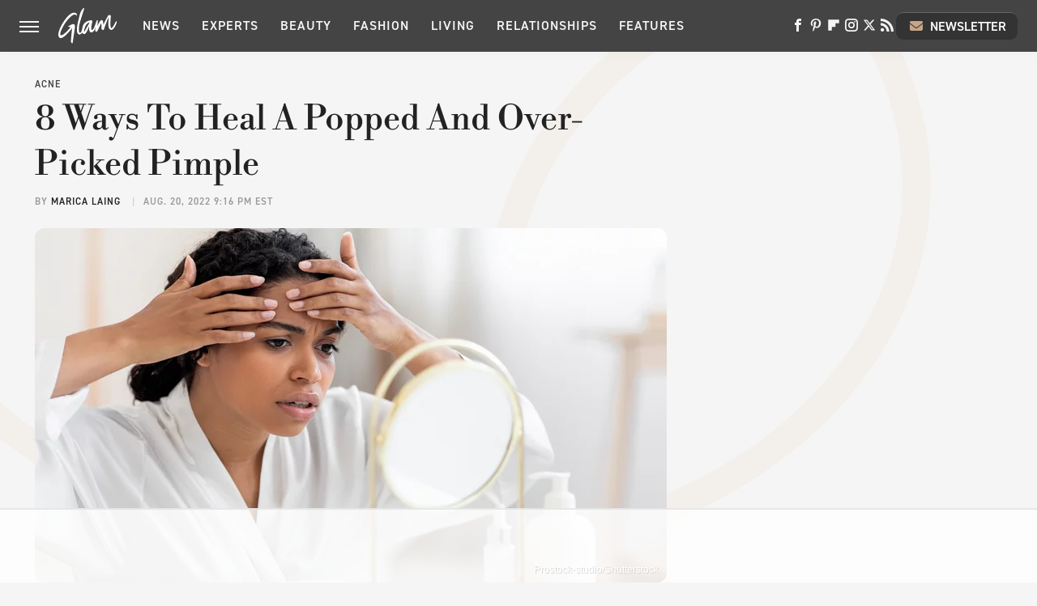

--- FILE ---
content_type: text/html; charset=UTF-8
request_url: https://www.glam.com/973728/ways-heal-over-picked-pimple/
body_size: 20975
content:
<!DOCTYPE html>
<html xmlns="http://www.w3.org/1999/xhtml" lang="en-US">
<head>
            
        <!-- START email detection/removal script -->
        <script>
            !function(){"use strict";function e(e){const t=e.match(/((?=([a-z0-9._!#$%+^&*()[\]<>-]+))@[a-z0-9._-]+\.[a-z0-9._-]+)/gi);return t?t[0]:""}function t(t){return e(a(t.toLowerCase()))}function a(e){return e.replace(/\s/g,"")}async function n(e){const t={sha256Hash:"",sha1Hash:""};if(!("msCrypto"in window)&&"https:"===location.protocol&&"crypto"in window&&"TextEncoder"in window){const a=(new TextEncoder).encode(e),[n,c]=await Promise.all([s("SHA-256",a),s("SHA-1",a)]);t.sha256Hash=n,t.sha1Hash=c}return t}async function s(e,t){const a=await crypto.subtle.digest(e,t);return Array.from(new Uint8Array(a)).map(e=>("00"+e.toString(16)).slice(-2)).join("")}function c(e){let t=!0;return Object.keys(e).forEach(a=>{0===e[a].length&&(t=!1)}),t}function i(e,t,a){e.splice(t,1);const n="?"+e.join("&")+a.hash;history.replaceState(null,"",n)}var o={checkEmail:e,validateEmail:t,trimInput:a,hashEmail:n,hasHashes:c,removeEmailAndReplaceHistory:i,detectEmails:async function(){const e=new URL(window.location.href),a=Array.from(e.searchParams.entries()).map(e=>`=`);let s,o;const r=["adt_eih","sh_kit"];if(a.forEach((e,t)=>{const a=decodeURIComponent(e),[n,c]=a.split("=");if("adt_ei"===n&&(s={value:c,index:t,emsrc:"url"}),r.includes(n)){o={value:c,index:t,emsrc:"sh_kit"===n?"urlhck":"urlh"}}}),s)t(s.value)&&n(s.value).then(e=>{if(c(e)){const t={value:e,created:Date.now()};localStorage.setItem("adt_ei",JSON.stringify(t)),localStorage.setItem("adt_emsrc",s.emsrc)}});else if(o){const e={value:{sha256Hash:o.value,sha1Hash:""},created:Date.now()};localStorage.setItem("adt_ei",JSON.stringify(e)),localStorage.setItem("adt_emsrc",o.emsrc)}s&&i(a,s.index,e),o&&i(a,o.index,e)},cb:"adthrive"};const{detectEmails:r,cb:l}=o;r()}();
        </script>
        <!-- END email detection/removal script -->
        <!-- AdThrive Head Tag Manual -->
        <script data-no-optimize="1" data-cfasync="false">
            (function(w, d) {
                w.adthrive = w.adthrive || {};
                w.adthrive.cmd = w.
                    adthrive.cmd || [];
                w.adthrive.plugin = 'adthrive-ads-manual';
                w.adthrive.host = 'ads.adthrive.com';var s = d.createElement('script');
                s.async = true;
                s.referrerpolicy='no-referrer-when-downgrade';
                s.src = 'https://' + w.adthrive.host + '/sites/685c38c7e882c802d5f7ae50/ads.min.js?referrer=' + w.encodeURIComponent(w.location.href) + '&cb=' + (Math.floor(Math.random() * 100) + 1);
                var n = d.getElementsByTagName('script')[0];
                n.parentNode.insertBefore(s, n);
            })(window, document);
        </script>
        <!-- End of AdThrive Head Tag -->            <link rel="preload" href="/wp-content/themes/unified/css/article.glam.min.css?design=3&v=1761058487" as="style"><link rel="preload" href="https://www.glam.com/img/gallery/8-ways-to-heal-an-over-picked-pimple/intro-1661043460.sm.webp" as="image">
<link class="preloadFont" rel="preload" href="https://www.glam.com/font/libre-bodoni-semibold.woff2" as="font" crossorigin>
<link class="preloadFont" rel="preload" href="https://www.glam.com/font/din-2014-demibold.woff2" as="font" crossorigin>
<link class="preloadFont" rel="preload" href="https://www.glam.com/font/din-2014-regular.woff2" as="font" crossorigin>

        <link rel="stylesheet" type="text/css" href="/wp-content/themes/unified/css/article.glam.min.css?design=3&v=1761058487" />
        <meta http-equiv="Content-Type" content="text/html; charset=utf8" />
        <meta name="viewport" content="width=device-width, initial-scale=1.0">
        <meta http-equiv="Content-Security-Policy" content="block-all-mixed-content" />
        <meta http-equiv="X-UA-Compatible" content="IE=10" />
        
        
                <meta name="robots" content="max-image-preview:large">
        <meta name="thumbnail" content="https://www.glam.com/img/gallery/8-ways-to-heal-an-over-picked-pimple/l-intro-1661043460.jpg">
        <title>8 Ways To Heal A Popped And Over-Picked Pimple</title>
        <meta name='description' content="We all instinctively want to pop pimples when they form, and we also know that doing so is bad. However, if you do, know that you can heal them." />
        <meta property="mrf:tags" content="Content Type:;Primary Category:Acne;Category:Acne;Headline Approver:Unknown;Trello Board:;Important Topic:False" />
        
                <meta property="og:site_name" content="Glam" />
        <meta property="og:title" content="8 Ways To Heal A Popped And Over-Picked Pimple - Glam">
        <meta property="og:image" content="https://www.glam.com/img/gallery/8-ways-to-heal-an-over-picked-pimple/l-intro-1661043460.jpg" />
        <meta property="og:description" content="We all instinctively want to pop pimples when they form, and we also know that doing so is bad. However, if you do, know that you can heal them.">
        <meta property="og:type" content="article">
        <meta property="og:url" content="https://www.glam.com/973728/ways-heal-over-picked-pimple/">
                <meta name="twitter:title" content="8 Ways To Heal A Popped And Over-Picked Pimple - Glam">
        <meta name="twitter:description" content="We all instinctively want to pop pimples when they form, and we also know that doing so is bad. However, if you do, know that you can heal them.">
        <meta name="twitter:site" content="@glam">
        <meta name="twitter:card" content="summary_large_image">
        <meta name="twitter:image" content="https://www.glam.com/img/gallery/8-ways-to-heal-an-over-picked-pimple/l-intro-1661043460.jpg">
            <meta property="article:published_time" content="2022-08-21T01:16:56+00:00" />
    <meta property="article:modified_time" content="2022-08-21T01:16:56+00:00" />
    <meta property="article:author" content="Marica Laing" />
        
        <link rel="shortcut icon" href="https://www.glam.com/img/glam-favicon-448x448.png">
        <link rel="icon" href="https://www.glam.com/img/glam-favicon-448x448.png">
        <link rel="canonical" href="https://www.glam.com/973728/ways-heal-over-picked-pimple/"/>
        <link rel="alternate" type="application/rss+xml" title="Acne - Glam" href="https://www.glam.com/category/acne-skin-beauty/feed/" />

        
        <script type="application/ld+json">{"@context":"http:\/\/schema.org","@type":"Article","mainEntityOfPage":{"@type":"WebPage","@id":"https:\/\/www.glam.com\/973728\/ways-heal-over-picked-pimple\/","url":"https:\/\/www.glam.com\/973728\/ways-heal-over-picked-pimple\/","breadcrumb":{"@type":"BreadcrumbList","itemListElement":[{"@type":"ListItem","position":1,"item":{"@id":"https:\/\/www.glam.com\/category\/acne-skin-beauty\/","name":"Acne"}}]}},"isAccessibleForFree":true,"headline":"8 Ways To Heal A Popped And Over-Picked Pimple","image":{"@type":"ImageObject","url":"https:\/\/www.glam.com\/img\/gallery\/8-ways-to-heal-an-over-picked-pimple\/l-intro-1661043460.jpg","height":898,"width":1600},"datePublished":"2022-08-21T01:16:56+00:00","dateModified":"2022-08-21T01:16:56+00:00","author":[{"@type":"Person","name":"Marica Laing","description":"Marica has been a freelance writer since 2018. She kicked off her career writing articles about the wizarding world for MuggleNet's news team.","url":"https:\/\/www.glam.com\/author\/maricalaing\/","knowsAbout":["The Royal Family","Health & Wellness","Beauty Trends"],"alumniOf":{"@type":"Organization","name":"University of the Free State"},"sameAs":["https:\/\/www.instagram.com\/maricalaing","https:\/\/www.twitter.com\/maricalaing","https:\/\/www.linkedin.com\/in\/marica-laing\/","https:\/\/www.muckrack.com\/marica-laing"]}],"publisher":{"@type":"Organization","address":{"@type":"PostalAddress","streetAddress":"11787 Lantern Road #201","addressLocality":"Fishers","addressRegion":"IN","postalCode":"46038","addressCountry":"US"},"contactPoint":{"@type":"ContactPoint","telephone":"(908) 514-8038","contactType":"customer support","email":"staff@glam.com"},"publishingPrinciples":"https:\/\/www.glam.com\/policies\/","@id":"https:\/\/www.glam.com\/","name":"Glam","url":"https:\/\/www.glam.com\/","logo":{"@type":"ImageObject","url":"https:\/\/www.glam.com\/img\/glam-share-image-1280x720.png","caption":"Glam Logo"},"description":"Covering the latest beauty and fashion trends, relationship advice, wellness tips and more - all from the Glam experts since 2003.","sameAs":["https:\/\/www.facebook.com\/byGlamInc","https:\/\/www.pinterest.com\/glampins","https:\/\/flipboard.com\/@glaminc","https:\/\/www.instagram.com\/you.are.glam","https:\/\/twitter.com\/glam","https:\/\/subscribe.glam.com\/newsletter"]},"description":"We all instinctively want to pop pimples when they form, and we also know that doing so is bad. However, if you do, know that you can heal them."}</script>
                </head>
<body>
<div id="wrapper">
    <div class="page-wrap">
        <header id="header" class="">
            <div class="nav-drop">
                <div class="jcf-scrollable">
                    <div class="aside-holder">
                                    <nav id="aside-nav">
                <div class="nav-top">
                    <div class="logo">
                        <a href="/" class="logo-holder">
                            <img src="https://www.glam.com/img/glam-logo-white.svg" alt="Glam" width="72" height="45">
                        </a>
                        <a href="#" class="nav-opener close"></a>
                    </div>
                </div>
                
                <ul class="main-nav"><li class="navlink navlink-news"><a href="/category/news/">News</a><input type="checkbox" id="subnav-button-news"><label for="subnav-button-news"></label><ul class="main-nav"><li class="subnavlink navlink-news-celebrities"><a href="/category/news-celebrities/">Celebrities</a></li><li class="subnavlink navlink-brand-news"><a href="/category/brand-news/">Brand News</a></li><li class="subnavlink navlink-trends"><a href="/category/trends/">Trends</a></li><li class="subnavlink navlink-news-culture"><a href="/category/news-culture/">Culture</a></li></ul></li><li class="navlink navlink-experts"><a href="/category/experts/">Experts</a></li><li class="navlink navlink-beauty"><a href="/category/beauty/">Beauty</a><input type="checkbox" id="subnav-button-beauty"><label for="subnav-button-beauty"></label><ul class="main-nav"><li class="subnavlink navlink-skin-beauty"><a href="/category/skin-beauty/">Skin</a></li><li class="subnavlink navlink-hair"><a href="/category/hair/">Hair</a></li><li class="subnavlink navlink-makeup"><a href="/category/makeup/">Makeup</a></li><li class="subnavlink navlink-nails"><a href="/category/nails/">Nails</a></li><li class="subnavlink navlink-celebrity-beauty"><a href="/category/celebrity-beauty/">Celebrity Beauty</a></li></ul></li><li class="navlink navlink-fashion"><a href="/category/fashion/">Fashion</a><input type="checkbox" id="subnav-button-fashion"><label for="subnav-button-fashion"></label><ul class="main-nav"><li class="subnavlink navlink-fashion-trends"><a href="/category/fashion-trends/">Fashion Trends</a></li><li class="subnavlink navlink-celebrity-fashion"><a href="/category/celebrity-fashion/">Celebrity Fashion</a></li></ul></li><li class="navlink navlink-living"><a href="/category/living/">Living</a><input type="checkbox" id="subnav-button-living"><label for="subnav-button-living"></label><ul class="main-nav"><li class="subnavlink navlink-books"><a href="/category/books/">Books</a></li></ul></li><li class="navlink navlink-relationships"><a href="/category/relationships/">Relationships</a><input type="checkbox" id="subnav-button-relationships"><label for="subnav-button-relationships"></label><ul class="main-nav"><li class="subnavlink navlink-dating"><a href="/category/dating/">Dating</a></li><li class="subnavlink navlink-marriage"><a href="/category/marriage/">Marriage</a></li></ul></li><li class="navlink navlink-features"><a href="/category/features/">Features</a></li></ul>        <ul class="social-buttons">
            <li><a href="http://www.facebook.com/byGlamInc" target="_blank" title="Facebook" aria-label="Facebook"><svg class="icon"><use xlink:href="#facebook"></use></svg></a></li><li><a href="https://www.pinterest.com/glampins" target="_blank" title="Pinterest" aria-label="Pinterest"><svg class="icon"><use xlink:href="#pinterest"></use></svg></a></li><li><a href="https://flipboard.com/@glaminc" target="_blank" title="Flipboard" aria-label="Flipboard"><svg class="icon"><use xlink:href="#flipboard"></use></svg></a></li><li><a href="https://www.instagram.com/you.are.glam" target="_blank" title="Instagram" aria-label="Instagram"><svg class="icon"><use xlink:href="#instagram"></use></svg></a></li><li><a href="https://twitter.com/glam" target="_blank" title="Twitter" aria-label="Twitter"><svg class="icon"><use xlink:href="#twitter"></use></svg></a></li><li><a href="/feed/" target="_blank" title="RSS" aria-label="RSS"><svg class="icon"><use xlink:href="#rss"></use></svg></a></li>
            
            <li class="menu-btn newsletter-btn"><a href="https://subscribe.glam.com/newsletter?utm_source=glam&utm_medium=side-nav" target="_blank" title="Newsletter" aria-label="Newsletter"><svg class="icon"><use xlink:href="#revue"></use></svg>Newsletter</a></li>
        </ul>            <ul class="info-links">
                <li class="info-link first-info-link"><a href="/about/">About</a></li>
                <li class="info-link"><a href="/policies/">Editorial Policies</a></li>
                <li class="info-link"><a href="/reviews-policy-guidelines/">Reviews Policy</a></li>
                <li class="info-link"><a href="/our-experts/">Our Experts</a></li>
                <li class="info-link"><a href="https://www.static.com/glam-privacy-policy" target="_blank">Privacy Policy</a></a>
                <li class="info-link"><a href="https://www.static.com/terms" target="_blank">Terms of Use</a></li>
            </ul>
            </nav>                        <div class="nav-bottom">
                            <span class="copyright-info">&copy; 2026                                <a href="https://www.static.com/" target="_blank">Static Media</a>. All Rights Reserved
                            </span>
                        </div>
                    </div>
                </div>
            </div>
            <div id="bg"></div>
         
            <div id="header-container">
                <div id="hamburger-holder">
                    <div class="hamburger nav-opener"></div>
                </div>

                    <div id="logo" class="top-nav-standard">
        <a href="/"><img src="https://www.glam.com/img/glam-logo-white.svg" alt="Glam" width="72" height="45"></a>
    </div>
                <div id="logo-icon" class="top-nav-scrolled">
                    <a href="/" >
                        <img src="https://www.glam.com/img/glam-icon-white.svg" alt="Glam" width="22" height="36">                    </a>
                </div>

                <div id="top-nav-title" class="top-nav-scrolled">8 Ways To Heal A Popped And Over-Picked Pimple</div>

                            <div id="top-nav" class="top-nav-standard">
                <nav id="top-nav-holder">
                    
                    <a href="/category/news/" class="navlink-news">News</a>
<a href="/category/experts/" class="navlink-experts">Experts</a>
<a href="/category/beauty/" class="navlink-beauty">Beauty</a>
<a href="/category/fashion/" class="navlink-fashion">Fashion</a>
<a href="/category/living/" class="navlink-living">Living</a>
<a href="/category/relationships/" class="navlink-relationships">Relationships</a>
<a href="/category/features/" class="navlink-features">Features</a>

                </nav>
            </div>                <svg width="0" height="0" class="hidden">
            <symbol version="1.1" xmlns="http://www.w3.org/2000/svg" viewBox="0 0 16 16" id="rss">
    <path d="M2.13 11.733c-1.175 0-2.13 0.958-2.13 2.126 0 1.174 0.955 2.122 2.13 2.122 1.179 0 2.133-0.948 2.133-2.122-0-1.168-0.954-2.126-2.133-2.126zM0.002 5.436v3.067c1.997 0 3.874 0.781 5.288 2.196 1.412 1.411 2.192 3.297 2.192 5.302h3.080c-0-5.825-4.739-10.564-10.56-10.564zM0.006 0v3.068c7.122 0 12.918 5.802 12.918 12.932h3.076c0-8.82-7.176-16-15.994-16z"></path>
</symbol>
        <symbol xmlns="http://www.w3.org/2000/svg" viewBox="0 0 512 512" id="twitter">
    <path d="M389.2 48h70.6L305.6 224.2 487 464H345L233.7 318.6 106.5 464H35.8L200.7 275.5 26.8 48H172.4L272.9 180.9 389.2 48zM364.4 421.8h39.1L151.1 88h-42L364.4 421.8z"></path>
</symbol>
        <symbol xmlns="http://www.w3.org/2000/svg" viewBox="0 0 32 32" id="facebook">
    <path d="M19 6h5V0h-5c-3.86 0-7 3.14-7 7v3H8v6h4v16h6V16h5l1-6h-6V7c0-.542.458-1 1-1z"></path>
</symbol>
        <symbol xmlns="http://www.w3.org/2000/svg" viewBox="0 0 14 14" id="flipboard">
    <path d="m 6.9999999,0.99982 5.9993001,0 0,1.99835 0,1.99357 -1.993367,0 -1.9980673,0 -0.014998,1.99357 -0.01,1.99835 -1.9980669,0.01 -1.9933674,0.0146 -0.014998,1.99835 -0.01,1.99357 -1.9834686,0 -1.9836686,0 0,-6.00006 0,-5.99994 5.9992001,0 z"></path>
</symbol>
        <symbol viewBox="0 0 24 24" xmlns="http://www.w3.org/2000/svg" id="instagram">
    <path d="M17.3183118,0.0772036939 C18.5358869,0.132773211 19.3775594,0.311686093 20.156489,0.614412318 C20.9357539,0.917263935 21.5259307,1.30117806 22.1124276,1.88767349 C22.6988355,2.47414659 23.0827129,3.06422396 23.3856819,3.84361655 C23.688357,4.62263666 23.8672302,5.46418415 23.9227984,6.68172489 C23.9916356,8.19170553 24,8.72394829 24,11.9999742 C24,15.2760524 23.9916355,15.808302 23.9227954,17.3182896 C23.8672306,18.5358038 23.6883589,19.3773584 23.3855877,20.1566258 C23.0826716,20.9358162 22.6987642,21.5259396 22.1124276,22.1122749 C21.5259871,22.6987804 20.9357958,23.0827198 20.1563742,23.3856323 C19.3772192,23.6883583 18.5357324,23.8672318 17.3183209,23.9227442 C15.8086874,23.9916325 15.2765626,24 12,24 C8.72343739,24 8.19131258,23.9916325 6.68172382,23.9227463 C5.46426077,23.8672314 4.62270711,23.6883498 3.84342369,23.3855738 C3.0641689,23.0827004 2.47399369,22.6987612 1.88762592,22.1123283 C1.30117312,21.525877 0.91721975,20.9357071 0.614318116,20.1563835 C0.311643016,19.3773633 0.132769821,18.5358159 0.0772038909,17.3183251 C0.0083529426,15.8092887 0,15.2774634 0,11.9999742 C0,8.7225328 0.00835296697,8.19071076 0.0772047368,6.68165632 C0.132769821,5.46418415 0.311643016,4.62263666 0.614362729,3.84350174 C0.91719061,3.06430165 1.30113536,2.4741608 1.88757245,1.88772514 C2.47399369,1.30123879 3.0641689,0.917299613 3.84345255,0.614414972 C4.62236201,0.311696581 5.46409415,0.132773979 6.68163888,0.0772035898 C8.19074867,0.00835221992 8.72252573,0 12,0 C15.2774788,0 15.8092594,0.00835235053 17.3183118,0.0772036939 Z M12,2.66666667 C8.75959504,2.66666667 8.26400713,2.67445049 6.80319929,2.74109814 C5.87614637,2.78341009 5.31952221,2.90172878 4.80947575,3.09995521 C4.37397765,3.26922052 4.09725505,3.44924273 3.77324172,3.77329203 C3.44916209,4.09737087 3.26913181,4.37408574 3.09996253,4.80937168 C2.90169965,5.31965737 2.78340891,5.87618164 2.74109927,6.80321713 C2.67445122,8.26397158 2.66666667,8.75960374 2.66666667,11.9999742 C2.66666667,15.2403924 2.67445121,15.7360281 2.74109842,17.1967643 C2.78340891,18.1238184 2.90169965,18.6803426 3.09990404,19.1904778 C3.26914133,19.6259017 3.44919889,19.9026659 3.77329519,20.2267614 C4.09725505,20.5507573 4.37397765,20.7307795 4.80932525,20.8999863 C5.31971515,21.0982887 5.87621193,21.2165784 6.80323907,21.2588497 C8.26460439,21.3255353 8.76051223,21.3333333 12,21.3333333 C15.2394878,21.3333333 15.7353956,21.3255353 17.1968056,21.2588476 C18.123775,21.216579 18.6802056,21.0982995 19.1905083,20.9000309 C19.6260288,20.7307713 19.9027426,20.5507596 20.2267583,20.226708 C20.5507492,19.9027179 20.7308046,19.6259456 20.9000375,19.1906283 C21.0983009,18.6803412 21.2165908,18.1238118 21.2588986,17.196779 C21.3255376,15.7350718 21.3333333,15.2390126 21.3333333,11.9999742 C21.3333333,8.76098665 21.3255376,8.26493375 21.2589016,6.80323567 C21.2165911,5.87618164 21.0983004,5.31965737 20.9001178,4.80957831 C20.7308131,4.37403932 20.550774,4.09729207 20.2267583,3.77324038 C19.9027658,3.44924868 19.6260264,3.26922777 19.1905015,3.09996643 C18.6803988,2.90171817 18.1238378,2.78341062 17.1967608,2.74109868 C15.7359966,2.67445057 15.2404012,2.66666667 12,2.66666667 Z M12,18.2222222 C8.56356156,18.2222222 5.77777778,15.4364384 5.77777778,12 C5.77777778,8.56356156 8.56356156,5.77777778 12,5.77777778 C15.4364384,5.77777778 18.2222222,8.56356156 18.2222222,12 C18.2222222,15.4364384 15.4364384,18.2222222 12,18.2222222 Z M12,15.5555556 C13.9636791,15.5555556 15.5555556,13.9636791 15.5555556,12 C15.5555556,10.0363209 13.9636791,8.44444444 12,8.44444444 C10.0363209,8.44444444 8.44444444,10.0363209 8.44444444,12 C8.44444444,13.9636791 10.0363209,15.5555556 12,15.5555556 Z M18.2222222,7.11111111 C17.4858426,7.11111111 16.8888889,6.51415744 16.8888889,5.77777778 C16.8888889,5.04139811 17.4858426,4.44444444 18.2222222,4.44444444 C18.9586019,4.44444444 19.5555556,5.04139811 19.5555556,5.77777778 C19.5555556,6.51415744 18.9586019,7.11111111 18.2222222,7.11111111 Z"/>
</symbol>
         <symbol xmlns="http://www.w3.org/2000/svg" viewBox="0 0 448 512" id="linkedin">
    <path d="M100.3 448H7.4V148.9h92.9zM53.8 108.1C24.1 108.1 0 83.5 0 53.8a53.8 53.8 0 0 1 107.6 0c0 29.7-24.1 54.3-53.8 54.3zM447.9 448h-92.7V302.4c0-34.7-.7-79.2-48.3-79.2-48.3 0-55.7 37.7-55.7 76.7V448h-92.8V148.9h89.1v40.8h1.3c12.4-23.5 42.7-48.3 87.9-48.3 94 0 111.3 61.9 111.3 142.3V448z"/>
</symbol>
        <symbol xmlns="http://www.w3.org/2000/svg" viewBox="0 0 240.1 113.49" id="muckrack">
    <path class="b" d="M223.2,73.59c11.2-7.6,16.8-20.3,16.9-33.3C240.1,20.39,226.8.09,199.4.09c-8.35-.1-18.27-.1-28.14-.07-9.86.02-19.66.07-27.76.07v113.4h29.6v-35h17l17.1,35h30.6l.8-5-18.7-33.4c2.5-.8,3.3-1.5,3.3-1.5ZM199,54.29h-25.8v-29.7h25.8c8.4,0,12.3,7.4,12.3,14.6s-4.1,15.1-12.3,15.1Z"/><polygon class="b" points="0 .14 10.9 .14 64.5 49.24 117.9 .14 129.3 .14 129.3 113.34 99.7 113.34 99.7 54.24 66.1 83.74 62.7 83.74 29.6 54.24 29.6 113.34 0 113.34 0 .14"/>
</symbol>
        <symbol xmlns="http://www.w3.org/2000/svg" viewBox="7 2 2 12" id="youtube">
    <path d="M15.841 4.8c0 0-0.156-1.103-0.637-1.587-0.609-0.637-1.291-0.641-1.603-0.678-2.237-0.163-5.597-0.163-5.597-0.163h-0.006c0 0-3.359 0-5.597 0.163-0.313 0.038-0.994 0.041-1.603 0.678-0.481 0.484-0.634 1.587-0.634 1.587s-0.159 1.294-0.159 2.591v1.213c0 1.294 0.159 2.591 0.159 2.591s0.156 1.103 0.634 1.588c0.609 0.637 1.409 0.616 1.766 0.684 1.281 0.122 5.441 0.159 5.441 0.159s3.363-0.006 5.6-0.166c0.313-0.037 0.994-0.041 1.603-0.678 0.481-0.484 0.637-1.588 0.637-1.588s0.159-1.294 0.159-2.591v-1.213c-0.003-1.294-0.162-2.591-0.162-2.591zM6.347 10.075v-4.497l4.322 2.256-4.322 2.241z"></path>
</symbol>
        <symbol xmlns="http://www.w3.org/2000/svg" viewBox="0 0 512 512" id="pinterest">
    <g>
    <path d="M220.646,338.475C207.223,408.825,190.842,476.269,142.3,511.5
            c-14.996-106.33,21.994-186.188,39.173-270.971c-29.293-49.292,3.518-148.498,65.285-124.059
            c76.001,30.066-65.809,183.279,29.38,202.417c99.405,19.974,139.989-172.476,78.359-235.054
            C265.434-6.539,95.253,81.775,116.175,211.161c5.09,31.626,37.765,41.22,13.062,84.884c-57.001-12.65-74.005-57.6-71.822-117.533
            c3.53-98.108,88.141-166.787,173.024-176.293c107.34-12.014,208.081,39.398,221.991,140.376
            c15.67,113.978-48.442,237.412-163.23,228.529C258.085,368.704,245.023,353.283,220.646,338.475z">
    </path>
    </g>
</symbol>
        <symbol xmlns="http://www.w3.org/2000/svg" viewBox="0 0 32 32" id="tiktok">
    <path d="M 22.472559,-3.8146973e-6 C 23.000559,4.5408962 25.535059,7.2481962 29.941559,7.5361962 v 5.1073998 c -2.5536,0.2496 -4.7905,-0.5856 -7.3922,-2.1601 v 9.5523 c 0,12.1348 -13.2292004,15.927 -18.5478004,7.2291 -3.4177,-5.597 -1.3248,-15.4181 9.6387004,-15.8117 v 5.3857 c -0.8352,0.1344 -1.728,0.3456 -2.5441,0.6241 -2.4384004,0.8256 -3.8209004,2.3712 -3.4369004,5.0977 0.7392,5.2226 10.3204004,6.7682 9.5235004,-3.4369 V 0.00959619 h 5.2898 z" />
</symbol>
        <symbol xmlns="http://www.w3.org/2000/svg" viewBox="0 0 32 32" id="twitch">
    <path d="M3 0l-3 5v23h8v4h4l4-4h5l9-9v-19h-27zM26 17l-5 5h-5l-4 4v-4h-6v-18h20v13z"></path><path d="M19 8h3v8h-3v-8z"></path><path d="M13 8h3v8h-3v-8z"></path>
</symbol>
        <symbol xmlns="http://www.w3.org/2000/svg" viewBox="0 0 512.016 512.016" id="snapchat" >
    <g>
        <g>
            <path d="M500.459,375.368c-64.521-10.633-93.918-75.887-97.058-83.294c-0.06-0.145-0.307-0.666-0.375-0.819
                c-3.234-6.571-4.036-11.904-2.347-15.838c3.388-8.013,17.741-12.553,26.931-15.462c2.586-0.836,5.009-1.604,6.938-2.372
                c18.586-7.339,27.913-16.717,27.716-27.895c-0.179-8.866-7.134-17.007-17.434-20.651c-3.55-1.485-7.774-2.295-11.887-2.295
                c-2.842,0-7.066,0.401-11.102,2.287c-7.868,3.678-14.865,5.658-20.156,5.888c-2.355-0.094-4.139-0.486-5.427-0.922
                c0.162-2.79,0.35-5.658,0.529-8.585l0.094-1.493c2.193-34.807,4.915-78.123-6.673-104.081
                c-34.27-76.834-106.999-82.807-128.478-82.807l-10.018,0.094c-21.436,0-94.029,5.965-128.265,82.756
                c-11.614,26.018-8.866,69.316-6.664,104.115c0.213,3.422,0.427,6.758,0.614,10.01c-1.468,0.503-3.584,0.947-6.46,0.947
                c-6.161,0-13.542-1.997-21.931-5.922c-12.126-5.683-34.295,1.911-37.291,17.647c-1.63,8.516,1.801,20.796,27.383,30.908
                c1.988,0.785,4.489,1.587,7.561,2.56c8.576,2.722,22.929,7.27,26.325,15.266c1.681,3.951,0.879,9.284-2.662,16.512
                c-1.263,2.944-31.65,72.124-98.765,83.174c-6.963,1.143-11.93,7.322-11.537,14.353c0.111,1.954,0.563,3.917,1.399,5.897
                c5.641,13.193,27.119,22.349,67.55,28.766c0.887,2.295,1.92,7.006,2.509,9.737c0.853,3.9,1.749,7.927,2.97,12.1
                c1.229,4.224,4.881,11.307,15.445,11.307c3.575,0,7.714-0.811,12.211-1.681c6.468-1.271,15.309-2.995,26.274-2.995
                c6.084,0,12.416,0.546,18.825,1.604c12.092,2.005,22.699,9.506,35.004,18.202c18.116,12.809,34.586,22.605,67.524,22.605
                c0.87,0,1.732-0.026,2.577-0.085c1.22,0.06,2.449,0.085,3.695,0.085c28.851,0,54.246-7.62,75.494-22.63
                c11.742-8.311,22.835-16.162,34.935-18.176c6.426-1.058,12.766-1.604,18.85-1.604c10.513,0,18.901,1.348,26.385,2.816
                c5.06,0.998,9.02,1.476,12.672,1.476c7.373,0,12.8-4.053,14.874-11.127c1.195-4.113,2.091-8.021,2.961-12.015
                c0.461-2.125,1.57-7.211,2.509-9.66c39.851-6.34,60.203-15.138,65.835-28.297c0.845-1.894,1.34-3.9,1.476-6.033
                C512.372,382.707,507.422,376.529,500.459,375.368z"/>
        </g>
    </g>
</symbol>
        <symbol xmlns="http://www.w3.org/2000/svg" viewBox="0 0 192 192" id="threads">
    <path d="M141.537 88.9883C140.71 88.5919 139.87 88.2104 139.019 87.8451C137.537 60.5382 122.616 44.905 97.5619 44.745C97.4484 44.7443 97.3355 44.7443 97.222 44.7443C82.2364 44.7443 69.7731 51.1409 62.102 62.7807L75.881 72.2328C81.6116 63.5383 90.6052 61.6848 97.2286 61.6848C97.3051 61.6848 97.3819 61.6848 97.4576 61.6855C105.707 61.7381 111.932 64.1366 115.961 68.814C118.893 72.2193 120.854 76.925 121.825 82.8638C114.511 81.6207 106.601 81.2385 98.145 81.7233C74.3247 83.0954 59.0111 96.9879 60.0396 116.292C60.5615 126.084 65.4397 134.508 73.775 140.011C80.8224 144.663 89.899 146.938 99.3323 146.423C111.79 145.74 121.563 140.987 128.381 132.296C133.559 125.696 136.834 117.143 138.28 106.366C144.217 109.949 148.617 114.664 151.047 120.332C155.179 129.967 155.42 145.8 142.501 158.708C131.182 170.016 117.576 174.908 97.0135 175.059C74.2042 174.89 56.9538 167.575 45.7381 153.317C35.2355 139.966 29.8077 120.682 29.6052 96C29.8077 71.3178 35.2355 52.0336 45.7381 38.6827C56.9538 24.4249 74.2039 17.11 97.0132 16.9405C119.988 17.1113 137.539 24.4614 149.184 38.788C154.894 45.8136 159.199 54.6488 162.037 64.9503L178.184 60.6422C174.744 47.9622 169.331 37.0357 161.965 27.974C147.036 9.60668 125.202 0.195148 97.0695 0H96.9569C68.8816 0.19447 47.2921 9.6418 32.7883 28.0793C19.8819 44.4864 13.2244 67.3157 13.0007 95.9325L13 96L13.0007 96.0675C13.2244 124.684 19.8819 147.514 32.7883 163.921C47.2921 182.358 68.8816 191.806 96.9569 192H97.0695C122.03 191.827 139.624 185.292 154.118 170.811C173.081 151.866 172.51 128.119 166.26 113.541C161.776 103.087 153.227 94.5962 141.537 88.9883ZM98.4405 129.507C88.0005 130.095 77.1544 125.409 76.6196 115.372C76.2232 107.93 81.9158 99.626 99.0812 98.6368C101.047 98.5234 102.976 98.468 104.871 98.468C111.106 98.468 116.939 99.0737 122.242 100.233C120.264 124.935 108.662 128.946 98.4405 129.507Z" />
</symbol>
        <symbol xmlns="http://www.w3.org/2000/svg" viewBox="0 0 512 512" id="bluesky">
    <path d="M111.8 62.2C170.2 105.9 233 194.7 256 242.4c23-47.6 85.8-136.4 144.2-180.2c42.1-31.6 110.3-56 110.3 21.8c0 15.5-8.9 130.5-14.1 149.2C478.2 298 412 314.6 353.1 304.5c102.9 17.5 129.1 75.5 72.5 133.5c-107.4 110.2-154.3-27.6-166.3-62.9l0 0c-1.7-4.9-2.6-7.8-3.3-7.8s-1.6 3-3.3 7.8l0 0c-12 35.3-59 173.1-166.3 62.9c-56.5-58-30.4-116 72.5-133.5C100 314.6 33.8 298 15.7 233.1C10.4 214.4 1.5 99.4 1.5 83.9c0-77.8 68.2-53.4 110.3-21.8z"/>
</symbol>
        <symbol xmlns="http://www.w3.org/2000/svg" viewBox="0 0 618 478" id="google">
    <path d="M617.84 456.59C617.82 467.86 608.68 477 597.41 477.02H20.43C9.16 477 0.02 467.86 0 456.59V20.43C0.02 9.16 9.16 0.02 20.43 0H597.41C608.68 0.02 617.82 9.16 617.84 20.43V456.59ZM516.79 342.6V302.74C516.79 301.26 515.59 300.06 514.11 300.06H335.02V345.46H514.11C515.61 345.44 516.82 344.2 516.79 342.7C516.79 342.67 516.79 342.64 516.79 342.6ZM544.02 256.35V216.31C544.04 214.83 542.86 213.61 541.38 213.59C541.37 213.59 541.35 213.59 541.34 213.59H335.02V258.99H541.34C542.79 259.02 543.99 257.86 544.02 256.41C544.02 256.36 544.02 256.32 544.02 256.27V256.36V256.35ZM516.79 170.1V129.88C516.79 128.4 515.59 127.2 514.11 127.2H335.02V172.6H514.11C515.56 172.58 516.74 171.42 516.79 169.97V170.11V170.1ZM180.59 218.08V258.93H239.6C234.74 283.9 212.77 302.01 180.59 302.01C144.24 300.72 115.81 270.2 117.11 233.84C118.34 199.3 146.05 171.59 180.59 170.36C196.12 170.1 211.13 175.97 222.35 186.7L253.49 155.6C233.78 137.06 207.65 126.88 180.59 127.18C120.42 127.18 71.64 175.96 71.64 236.13C71.64 296.3 120.42 345.08 180.59 345.08C240.76 345.08 285 300.82 285 238.49C284.96 231.59 284.39 224.69 283.27 217.88L180.59 218.06V218.08Z"/>
</symbol>
        <symbol id="website" viewBox="0 0 17 17" xmlns="http://www.w3.org/2000/svg">
    <path fill-rule="evenodd" clip-rule="evenodd" d="M1.91041 1.47245C3.56879 -0.185927 6.25755 -0.185927 7.91592 1.47245L10.9186 4.47521C12.577 6.13361 12.577 8.82231 10.9186 10.4807C10.5041 10.8954 9.83185 10.8954 9.41728 10.4807C9.00271 10.0661 9.00271 9.39389 9.41728 8.97932C10.2465 8.15019 10.2465 6.80573 9.41728 5.97659L6.41454 2.97383C5.58535 2.14465 4.24097 2.14465 3.41178 2.97383C2.58261 3.80302 2.58261 5.1474 3.41178 5.97659L4.16248 6.72728C4.57708 7.14185 4.57707 7.81407 4.16248 8.22864C3.74789 8.64321 3.07569 8.64321 2.6611 8.22864L1.91041 7.47796C0.252031 5.81959 0.252031 3.13083 1.91041 1.47245ZM7.91592 5.9766C8.33049 6.39116 8.33049 7.06339 7.91592 7.47796C7.08678 8.3072 7.08678 9.65155 7.91592 10.4807L10.9186 13.4835C11.7479 14.3127 13.0922 14.3127 13.9215 13.4835C14.7506 12.6543 14.7506 11.3099 13.9215 10.4807L13.1708 9.73C12.7561 9.31544 12.7561 8.64321 13.1708 8.22864C13.5854 7.81407 14.2575 7.81407 14.6722 8.22864L15.4228 8.97932C17.0812 10.6377 17.0812 13.3265 15.4228 14.9849C13.7645 16.6433 11.0757 16.6433 9.41728 14.9849L6.41455 11.9822C4.75618 10.3238 4.75618 7.63498 6.41455 5.9766C6.82912 5.562 7.50135 5.562 7.91592 5.9766Z"/>
</symbol>
            <symbol xmlns="http://www.w3.org/2000/svg" viewBox="0 0 512 512" id="revue">
        <path d="M48 64C21.5 64 0 85.5 0 112c0 15.1 7.1 29.3 19.2 38.4L236.8 313.6c11.4 8.5 27 8.5 38.4 0L492.8 150.4c12.1-9.1 19.2-23.3 19.2-38.4c0-26.5-21.5-48-48-48H48zM0 176V384c0 35.3 28.7 64 64 64H448c35.3 0 64-28.7 64-64V176L294.4 339.2c-22.8 17.1-54 17.1-76.8 0L0 176z"/>
    </symbol>
        
        
        
        <symbol xmlns="http://www.w3.org/2000/svg" viewBox="0 0 16 16" id="advertise">
            <g clip-path="url(#clip0_1911_5435)">
            <path fill-rule="evenodd" clip-rule="evenodd" d="M12 1.40497L2.26973 4.27073L0 2.34144V12.6558L2.26967 10.7271L3.84476 11.191V14.1933C3.84529 15.229 4.55813 16.067 5.43904 16.0676H9.23405C9.67247 16.0682 10.0745 15.8571 10.3609 15.5183C10.6488 15.1814 10.8284 14.709 10.8278 14.1932V13.2478L12 13.593V1.40497ZM5.09306 14.5997C5.00434 14.4935 4.95039 14.3537 4.94986 14.1932V11.5168L9.72281 12.9219V14.1932C9.72227 14.3537 9.66885 14.4935 9.5796 14.5997C9.48985 14.7047 9.37052 14.7676 9.23409 14.7676H5.4391C5.30214 14.7676 5.18281 14.7047 5.09306 14.5997Z" />
            <path d="M13 1.11045L17 -0.067627V15.0654L13 13.8875V1.11045Z" />
            </g>
            <defs>
            <clipPath id="clip0_1911_5435">
            <rect width="16" height="16" fill="white"/>
            </clipPath>
            </defs>
        </symbol>
    
</svg>                    <nav id="social-nav-holder" class="top-nav-standard">
        <ul class="social-buttons">
            <li><a href="http://www.facebook.com/byGlamInc" target="_blank" title="Facebook" aria-label="Facebook"><svg class="icon"><use xlink:href="#facebook"></use></svg></a></li><li><a href="https://www.pinterest.com/glampins" target="_blank" title="Pinterest" aria-label="Pinterest"><svg class="icon"><use xlink:href="#pinterest"></use></svg></a></li><li><a href="https://flipboard.com/@glaminc" target="_blank" title="Flipboard" aria-label="Flipboard"><svg class="icon"><use xlink:href="#flipboard"></use></svg></a></li><li><a href="https://www.instagram.com/you.are.glam" target="_blank" title="Instagram" aria-label="Instagram"><svg class="icon"><use xlink:href="#instagram"></use></svg></a></li><li><a href="https://twitter.com/glam" target="_blank" title="Twitter" aria-label="Twitter"><svg class="icon"><use xlink:href="#twitter"></use></svg></a></li><li><a href="/feed/" target="_blank" title="RSS" aria-label="RSS"><svg class="icon"><use xlink:href="#rss"></use></svg></a></li>
            
            <li class="menu-btn newsletter-btn"><a href="https://subscribe.glam.com/newsletter?utm_source=glam&utm_medium=top-nav" target="_blank" title="Newsletter" aria-label="Newsletter"><svg class="icon"><use xlink:href="#revue"></use></svg>Newsletter</a></li>
        </ul>
    </nav>
                                <div id="top-nav-share" class="top-nav-scrolled"></div>
	                        </div>
            <div id="is-tablet"></div>
            <div id="is-mobile"></div>
        </header>
<main id="main" role="main" class="infinite gallery" data-post-type="articles">
    <div class="holder">
        <div id="content" class="article">
            

            <article class="news-post">
    
    
    <ul class="breadcrumbs"><li>
<a href="/category/acne-skin-beauty/">Acne</a> </li></ul>
                <div class="news-article">
                <h1 class="title-gallery" data-post-id="973728" id="title-gallery" data-author="Marica Laing" data-category="acne-skin-beauty" data-content_type="" data-mod_date="2022-08-20" data-layout="Infinite" data-post_id="973728" data-pub_date="2022-08-20" data-day="Saturday" data-dayhour="Saturday-9PM" data-pubhour="9PM" data-num_slides="9" data-num_words="2100" data-pitcher="Unknown" data-trello_board="">8 Ways To Heal A Popped And Over-Picked Pimple</h1>
            </div>

    
                <div class="news-article">
                
                                <div class="byline-container">
                    <div class="byline-text-wrap">
                        <span class="byline-by">By</span> <a href="/author/maricalaing/" class="byline-author">Marica Laing</a>
                        
                        <span class="byline-slash"></span>
                        <span class="byline-timestamp">
                            <time datetime="2022-08-21T01:16:56+00:00">Aug. 20, 2022 9:16 pm EST</time></span>
                        
                    </div>
                    
                </div>
                                <div class="slide-key image-holder gallery-image-holder credit-image-wrap lead-image-holder" data-post-url="https://www.glam.com/973728/ways-heal-over-picked-pimple/" data-post-title="8 Ways To Heal A Popped And Over-Picked Pimple" data-slide-num="0" data-post-id="973728">
                                             <picture id="p869fa7c11caea19d0524eba76a834b40">
                                                    <source media="(min-width: 429px)" srcset="https://www.glam.com/img/gallery/8-ways-to-heal-an-over-picked-pimple/intro-1661043460.webp" type="image/webp">
                            <source media="(max-width: 428px)" srcset="https://www.glam.com/img/gallery/8-ways-to-heal-an-over-picked-pimple/intro-1661043460.sm.webp" type="image/webp">
                        <img class="gallery-image " src="https://www.glam.com/img/gallery/8-ways-to-heal-an-over-picked-pimple/intro-1661043460.jpg" data-slide-url="https://www.glam.com/973728/ways-heal-over-picked-pimple/" data-post-id="973728" data-slide-num="0" data-slide-title="8 Ways To Heal A Popped And Over-Picked Pimple: " width="780" height="439" alt="Woman inspecting her skin in the mirror">
                    </source></source></picture>
                    <span class="gallery-image-credit">Prostock-studio/Shutterstock</span>
                    </div>
				            <div class="columns-holder ">
                <p class="disclaimer"><small>We may receive a commission on purchases made from links.</small></p>
                        <div class="raptive-video-player"></div>
                <p dir="ltr">You did it again. You popped that pimple that's been bothering you all day, and while the act itself was pretty satisfactory, you're realizing that the aftermath is not. But you already knew that, and you did it anyway. Now you've continued picking at it and the area is red and inflamed. Sound familiar? If you frequently reprimand yourself for picking at pimples, you're not alone. Many of us struggle to withstand the temptation, but if you persevere, you'll likely be rid of that pimple much quicker than if you pop it. "I try to stress upon my patients that the impact [popping a pimple] has on scarring can last so much longer than acne," Nada Elbuluk, a professor of dermatology at Keck School of Medicine of USC, told <a href="https://www.self.com/story/popped-pimple-healing-tips" target="_blank">Self</a>.</p>
<p dir="ltr">You can also set yourself up for other skin issues, like hyperpigmentation, Mary L. Stevenson, M.D. says. "I tell my patients, 'Take your mirrors down. Keep your paws to yourself'," she jokes, adding that it's normal for people to have the urge to pick pimples and that sometimes popping them is inevitable (via Self). However, most of us go a little too far and end up creating a real mess. Where once a tiny pimply grew, we create a wound that needs extra TLC to heal. So, if you're currently stuck with an over-picked pimple — we feel you — here are some tips to remedy the situation and keep your skin as flawless as possible.</p>

            </div>
            </div>

            <div class="news-article">
                
                <h2 class="">1. Make sure you immediately clean the picked area</h2>
                                <div class="slide-key image-holder gallery-image-holder credit-image-wrap " data-post-url="https://www.glam.com/973728/ways-heal-over-picked-pimple/" data-post-title="8 Ways To Heal A Popped And Over-Picked Pimple" data-slide-num="1" data-post-id="973728">
                                             <picture id="p84d31a9520bac0e3f67f9ba25ec13cb4">
                                                    <source media="(min-width: 429px)" srcset="https://www.glam.com/img/gallery/8-ways-to-heal-an-over-picked-pimple/make-sure-you-immediately-clean-the-picked-area-1661043460.webp" type="image/webp">
                            <source media="(max-width: 428px)" srcset="https://www.glam.com/img/gallery/8-ways-to-heal-an-over-picked-pimple/make-sure-you-immediately-clean-the-picked-area-1661043460.sm.webp" type="image/webp">
                        <img class="gallery-image " src="https://www.glam.com/img/gallery/8-ways-to-heal-an-over-picked-pimple/make-sure-you-immediately-clean-the-picked-area-1661043460.jpg" data-slide-url="https://www.glam.com/973728/ways-heal-over-picked-pimple/" data-post-id="973728" data-slide-num="1" data-slide-title="8 Ways To Heal A Popped And Over-Picked Pimple: Make sure you immediately clean the picked area" width="780" height="439" alt="Woman washing her face">
                    </source></source></picture>
                    <span class="gallery-image-credit">fizkes/Shutterstock</span>
                    </div>
				            <div class="columns-holder ">
                <p dir="ltr">Once that pimple is popped and you proceeded to pick at it, you'll need to be extra careful about what you do next. "... Popping the pimple means disrupting the barrier and creating a wound that will need to heal," Joshua Zeichner, M.D., told <a href="https://www.seventeen.com/beauty/a32691703/picking-a-zit/" target="_blank">Seventeen</a>. Rinsing your skin after popping and picking at a pimple is vital in preventing the bacteria from spreading.</p>
<p dir="ltr">Speaking to <a href="https://www.rachaelrayshow.com/articles/picked-your-skin-dr-pimple-popper-on-what-to-do-to-heal-quickly" target="_blank">Rachael</a>, dermatologist Sandra Lee, known by many as the famous Dr. Pimple Popper, said that cleansing is your best bet after picking at a pimple. While you might be tempted to use your favorite scrub to try and remedy the situation, Lee says it will only make things worse, so steer clear of it. This goes for both chemical and physical exfoliators. She recommends you wash your face with a cleanser that contains salicylic acid instead. The salicylic acid will do a great job of preventing new spots from forming around the picked area. A gentle cleanser will also do the job, Nada Elbuluk, M.D., told <a href="https://www.self.com/story/popped-pimple-healing-tips" target="_blank">Self</a>. Lee warns that you should refrain from picking that pimple once it forms a scab if you want to prevent it from leaving a permanent mark on your face. "Don't pick a scab because this can pull off healthy skin cells that are growing underneath and can slow down the healing process, and also, it increases the risk of permanent scarring," she warns.</p>

            </div>
            </div>

            <div class="news-article">
                
                <h2 class="">2. Use an antiseptic toner</h2>
                                <div class="slide-key image-holder gallery-image-holder credit-image-wrap " data-post-url="https://www.glam.com/973728/ways-heal-over-picked-pimple/" data-post-title="8 Ways To Heal A Popped And Over-Picked Pimple" data-slide-num="2" data-post-id="973728">
                                             <picture id="p4118701e4110b3df7b2eb7c8b04a6f51">
                                                    <source media="(min-width: 429px)" srcset="https://www.glam.com/img/gallery/8-ways-to-heal-an-over-picked-pimple/use-an-antiseptic-toner-1661043460.webp" type="image/webp">
                            <source media="(max-width: 428px)" srcset="https://www.glam.com/img/gallery/8-ways-to-heal-an-over-picked-pimple/use-an-antiseptic-toner-1661043460.sm.webp" type="image/webp">
                        <img class="gallery-image " src="https://www.glam.com/img/gallery/8-ways-to-heal-an-over-picked-pimple/use-an-antiseptic-toner-1661043460.jpg" data-slide-url="https://www.glam.com/973728/ways-heal-over-picked-pimple/" data-post-id="973728" data-slide-num="2" data-slide-title="8 Ways To Heal A Popped And Over-Picked Pimple: Use an antiseptic toner" width="780" height="438" alt="Woman cleaning her face with a cotton pad">
                    </source></source></picture>
                    <span class="gallery-image-credit">Rido/Shutterstock</span>
                    </div>
				            <div class="columns-holder ">
                <p dir="ltr">After cleaning the picked area properly, you can opt to add some other products that will help prevent inflammation, like an antiseptic toner.</p>
<p dir="ltr">Owner of Je'Derm Skin Care Judit Galambosi told <a href="https://www.byrdie.com/picking-skin-solutions" target="_blank">Byrdie</a> that opting for an antiseptic toner is a great way to help that over-picked pimple heal quickly. Galambosi is a fan of <a href="https://r.bttn.io?btn_ref=org-225e4e0aac880b8f&amp;btn_url=https%3A%2F%2Fwww.amazon.co.uk%2FERNO-LASZLO-Light-Controlling-Lotion%2Fdp%2FB000N2KJAG%2Fref%3Dcm_cr_arp_d_product_top%3Fie%3DUTF8%26tag%3Dstaticmedia-glam-20&amp;btn_pub_ref=973728-in_text-3" target="_blank" rel="sponsored nofollow">Erno Laszlo's Light Controlling Lotion</a>. This product does a great job of balancing your skin and kicking bad bacteria to the curb, and with hundreds of five-star reviews on Amazon, you can trust that it'll help you take care of over-picked areas without causing more irritation. You can also opt for the <a href="https://r.bttn.io?btn_ref=org-225e4e0aac880b8f&amp;btn_url=https%3A%2F%2Fwww.amazon.com%2FFirst-Aid-Beauty-Radiance-Pads-60%2Fdp%2FB007Q0VW6I%3Fth%3D1%26tag%3Dstaticmedia-glam-20&amp;btn_pub_ref=973728-in_text-3" target="_blank" rel="sponsored nofollow">First Aid Beauty Facial Radiance Pads</a>, which have thousands of five-star reviews on Amazon and are touted by many as a real skin-saver. One reviewer praised it for being incredibly gentle and effective, saying, "I also have rosacea and this does not irritate my skin at all," adding, "It's earned a permanent place in my skincare routine — and I'm very picky about what goes into that routine."</p>
<p dir="ltr">If you notice extra swelling and redness after cleansing and toning, Galambosi says not to worry. "The swelling is a natural protective reaction from the skin, and it will start to calm down in a few hours," she assures. After that, your skin should start forming a scab, which you need to refrain from picking at all costs. Just think back to all the work you put in to get to that point whenever you get the urge to pick.</p>

            </div>
            </div>

            <div class="news-article">
                
                <h2 class="">3. Apply an anti-bacterial ointment</h2>
                                <div class="slide-key image-holder gallery-image-holder credit-image-wrap " data-post-url="https://www.glam.com/973728/ways-heal-over-picked-pimple/" data-post-title="8 Ways To Heal A Popped And Over-Picked Pimple" data-slide-num="3" data-post-id="973728">
                                             <picture id="p5099f5f7291d43d66eb1d35495537d94">
                                                    <source media="(min-width: 429px)" srcset="https://www.glam.com/img/gallery/8-ways-to-heal-an-over-picked-pimple/apply-an-anti-bacterial-ointment-1661043460.webp" type="image/webp">
                            <source media="(max-width: 428px)" srcset="https://www.glam.com/img/gallery/8-ways-to-heal-an-over-picked-pimple/apply-an-anti-bacterial-ointment-1661043460.sm.webp" type="image/webp">
                        <img class="gallery-image " src="https://www.glam.com/img/gallery/8-ways-to-heal-an-over-picked-pimple/apply-an-anti-bacterial-ointment-1661043460.jpg" data-slide-url="https://www.glam.com/973728/ways-heal-over-picked-pimple/" data-post-id="973728" data-slide-num="3" data-slide-title="8 Ways To Heal A Popped And Over-Picked Pimple: Apply an anti-bacterial ointment" width="780" height="438" alt="Woman applying cream to her face">
                    </source></source></picture>
                    <span class="gallery-image-credit">Jacob Lund/Shutterstock</span>
                    </div>
				            <div class="columns-holder ">
                <p dir="ltr">Getting rid of bacteria is vital after popping or picking at a pimple. The best way to ensure you get rid of all the nasties is to apply a good bacteria-killing ointment. This will "prevent the area from getting an infection and allow the skin to heal properly," Joshua Zeichner, M.D., told <a href="https://www.seventeen.com/beauty/a32691703/picking-a-zit/" target="_blank">Seventeen</a>.</p>
<p dir="ltr">You can opt for a simple spot treatment or ask your doctor or dermatologist for one that contains antibiotics. Zeichner says to read the labels before buying. A decent spot treatment will list at least 2% salicylic acid and 2.5% benzoyl peroxide on its ingredient list. "The benzoyl peroxide lowers levels of acne-causing bacteria, while the salicylic acid dries out the pimple and removes dead cells that block the pores," Zeichner explains.</p>
<p dir="ltr">"A spot treatment can also help you keep your hands off it, prevent infection, and speed along the healing process," dermatologist Sandra Lee told <a href="https://www.rachaelrayshow.com/articles/picked-your-skin-dr-pimple-popper-on-what-to-do-to-heal-quickly" target="_blank">Rachael</a>. Still not sure what spot treatment to opt for? You can even try one from Lee's skincare line, the <a href="https://slmdskincare.com/collections/all/products/bp-spot-treatment" target="_blank">SLMD Acne Spot Treatment</a>. You can wear this under your makeup and let it work its magic behind the scenes — and it works hard, according to several raving reviews. "Already swearing by this stuff. It works so much better than the drugstore treatments I have bought in the past, and a little goes a long way! So worth it," one review on the product page reads.</p>

            </div>
            </div>

            <div class="news-article">
                
                <h2 class="">4. Try a pimple patch</h2>
                                <div class="slide-key image-holder gallery-image-holder credit-image-wrap " data-post-url="https://www.glam.com/973728/ways-heal-over-picked-pimple/" data-post-title="8 Ways To Heal A Popped And Over-Picked Pimple" data-slide-num="4" data-post-id="973728">
                                             <picture id="p9282194ac7ea191682cd0a3d2fbddb3b">
                                                    <source media="(min-width: 429px)" srcset="https://www.glam.com/img/gallery/8-ways-to-heal-an-over-picked-pimple/try-a-pimple-patch-1661043460.webp" type="image/webp">
                            <source media="(max-width: 428px)" srcset="https://www.glam.com/img/gallery/8-ways-to-heal-an-over-picked-pimple/try-a-pimple-patch-1661043460.sm.webp" type="image/webp">
                        <img class="gallery-image " src="https://www.glam.com/img/gallery/8-ways-to-heal-an-over-picked-pimple/try-a-pimple-patch-1661043460.jpg" loading="lazy" data-slide-url="https://www.glam.com/973728/ways-heal-over-picked-pimple/" data-post-id="973728" data-slide-num="4" data-slide-title="8 Ways To Heal A Popped And Over-Picked Pimple: Try a pimple patch" width="780" height="439" alt="Woman applying a pimple patch">
                    </source></source></picture>
                    <span class="gallery-image-credit">New Africa/Shutterstock</span>
                    </div>
				            <div class="columns-holder ">
                <p dir="ltr">They might be very noticeable, but pimple patches work great to help heal over-picked pimples. For starters, once you stick that patch over the picked area, you'll no longer be able to touch or dig your nails into it, co-founder of Hero cosmetics Ju Rhyu told <a href="https://www.bustle.com/style/how-to-heal-after-skin-picking-routine-dermatologists" target="_blank">Bustle</a>.</p>
<p dir="ltr">Most pimple patches also contain an ingredient called hydrocolloid, which does a great job of healing over-picked spots. "Hydrocolloid helps skin heal from the inside out in a moist environment, like the way it's supposed to," dermatologist Mona Gohara, M.D., told <a href="https://www.cosmopolitan.com/style-beauty/beauty/a28971674/do-hydrocolloid-patches-bandages-work/" target="_blank">Cosmopolitan</a>. Rhyu agrees, saying, "The patches absorb the gunk from the breakout, which helps speed up the recovery process."</p>
<p dir="ltr">Pimple patches also usually contain other anti-inflammatory and moisturizing ingredients like bacteria-busting tee tree oil, salicylic acid, hyaluronic acid, and niacinamide, according to <a href="https://www.healthline.com/health/skin/what-should-i-do-after-popping-a-pimple#post-pimple-popping-care" target="_blank">Healthline</a>.</p>
<p dir="ltr">In order to get the most out of pimple patches, you need to wear them for a couple of hours, according to the <a href="https://health.clevelandclinic.org/how-do-pimple-patches-work/" target="_blank">Cleveland Clinic</a>. It goes without saying that no one would willingly wear a pimple patch to work, so apply them before you go to bed. Before sticking a pimple patch on your face, make sure you dry your skin properly and clean the pimple you're about to cover, especially if it's still oozing. This will ensure that the patch sticks properly. Some patches need to be worn longer than others, so make sure you read the instructions.</p>

            </div>
            </div>

            <div class="news-article">
                
                <h2 class="">5. Use a gentle moisturizer</h2>
                                <div class="slide-key image-holder gallery-image-holder credit-image-wrap " data-post-url="https://www.glam.com/973728/ways-heal-over-picked-pimple/" data-post-title="8 Ways To Heal A Popped And Over-Picked Pimple" data-slide-num="5" data-post-id="973728">
                                             <picture id="p2cf970c35f141a0b42e7213e23c2d5ef">
                                                    <source media="(min-width: 429px)" srcset="https://www.glam.com/img/gallery/8-ways-to-heal-an-over-picked-pimple/use-a-gentle-moisturizer-1661043460.webp" type="image/webp">
                            <source media="(max-width: 428px)" srcset="https://www.glam.com/img/gallery/8-ways-to-heal-an-over-picked-pimple/use-a-gentle-moisturizer-1661043460.sm.webp" type="image/webp">
                        <img class="gallery-image " src="https://www.glam.com/img/gallery/8-ways-to-heal-an-over-picked-pimple/use-a-gentle-moisturizer-1661043460.jpg" loading="lazy" data-slide-url="https://www.glam.com/973728/ways-heal-over-picked-pimple/" data-post-id="973728" data-slide-num="5" data-slide-title="8 Ways To Heal A Popped And Over-Picked Pimple: Use a gentle moisturizer" width="780" height="438" alt="Woman applying moisturizer to her face">
                    </source></source></picture>
                    <span class="gallery-image-credit">Prostock-studio/Shutterstock</span>
                    </div>
				            <div class="columns-holder ">
                <p dir="ltr">If you have an over-picked pimple, you should be extra careful with the moisturizer you apply to prevent irritating the area any further. Your best bet is opting for a product that is simple but effective.</p>
<p dir="ltr">Speaking to <a href="https://www.self.com/story/popped-pimple-healing-tips" target="_blank">Self</a>, Nada Elbuluk, M.D., warned that moisturizers containing ingredients that are geared towards preventing fine lines and wrinkles or work as exfoliators should be avoided when you have an over-picked pimple. Again, these products will irritate the area, which will only make the spot more visible. If you're using medication to help treat your acne, dermatologist Sandra Lee, M.D., warns that your skin might be extra dry, and you should make sure you use products that will keep it hydrated. She told <a href="https://www.rachaelrayshow.com/articles/picked-your-skin-dr-pimple-popper-on-what-to-do-to-heal-quickly" target="_blank">Rachael</a> that those with very dry skin from medication should opt for a good hyaluronic acid serum. This nifty compound won't clog your pores and will soothe and hydrate dry and inflamed skin. </p>
<p dir="ltr">After the pimple heals, you can incorporate some glycolic acid into your routine, but steer clear of it while the pimple heals since it can cause irritation. "[Glycolic acid] will help fade dark spots once the picked spot is healed, but shouldn't be used on open skin," dermatologist Morgan Rabach, M.D., told <a href="https://www.bustle.com/style/how-to-heal-after-skin-picking-routine-dermatologists" target="_blank">Bustle</a>.</p>

            </div>
            </div>

            <div class="news-article">
                
                <h2 class="">6. Opt for some anti-inflammatory products while the pimple heals</h2>
                                <div class="slide-key image-holder gallery-image-holder credit-image-wrap " data-post-url="https://www.glam.com/973728/ways-heal-over-picked-pimple/" data-post-title="8 Ways To Heal A Popped And Over-Picked Pimple" data-slide-num="6" data-post-id="973728">
                                             <picture id="pbd0c58f950fe5c91108ecface06bab10">
                                                    <source media="(min-width: 429px)" srcset="https://www.glam.com/img/gallery/8-ways-to-heal-an-over-picked-pimple/opt-for-some-anti-inflammatory-products-while-the-pimple-heals-1661043460.webp" type="image/webp">
                            <source media="(max-width: 428px)" srcset="https://www.glam.com/img/gallery/8-ways-to-heal-an-over-picked-pimple/opt-for-some-anti-inflammatory-products-while-the-pimple-heals-1661043460.sm.webp" type="image/webp">
                        <img class="gallery-image " src="https://www.glam.com/img/gallery/8-ways-to-heal-an-over-picked-pimple/opt-for-some-anti-inflammatory-products-while-the-pimple-heals-1661043460.jpg" loading="lazy" data-slide-url="https://www.glam.com/973728/ways-heal-over-picked-pimple/" data-post-id="973728" data-slide-num="6" data-slide-title="8 Ways To Heal A Popped And Over-Picked Pimple: Opt for some anti-inflammatory products while the pimple heals" width="780" height="438" alt="Natural anti-inflammatory products">
                    </source></source></picture>
                    <span class="gallery-image-credit">Elena Ray/Shutterstock</span>
                    </div>
				            <div class="columns-holder ">
                <p dir="ltr">This might be a no-brainer, but ensuring your skincare routine consists of plenty of anti-inflammatory products after going on a pimple-picking spree is paramount. A 2008 study published in the <a href="https://pubmed.ncbi.nlm.nih.gov/18681154/" target="_blank">Journal of Drugs In Dermatology</a> found that nature provides us with plenty of excellent anti-inflammatory compounds. Skincare that includes ingredients like chamomile, colloidal oatmeal, feverfew, aloe vera, licorice, and turmeric can help calm down irritated skin and is also gentle on sensitive skin types.</p>
<p dir="ltr">Another 2013 study published in the <a href="https://www.ncbi.nlm.nih.gov/pmc/articles/PMC3834700/" target="_blank">Advances in Dermatology and Allergology</a> found that cica, another natural compound, can work wonders to reduce redness and calm inflammation. It also works well when it comes to healing small wounds, like over-picked pimples. Not only will cica help heal the wound but also encourage the growth of strong, healthy skin. Other ingredients to look out for are azelaic acid and kojic acid. These amazing compounds will "help reduce pigmentation in damaged skin," dermatologist Morgan Rabach, M.D., told <a href="https://www.bustle.com/style/how-to-heal-after-skin-picking-routine-dermatologists" target="_blank">Bustle</a>, adding that niacinamide is another skin-saver when you're struggling with red, irritated skin as a result of breakouts.</p>
<p dir="ltr">Last, but not least, make sure you keep over-picked pimples moisturized. Rabach says this helps to prevent further injury to the area and minimizes scarring. Skincare products containing vitamin E work great. You can expect the spots to be a little red, but this will diminish in about two weeks' time. Products containing cica can help make the discoloration disappear faster.</p>

            </div>
            </div>

            <div class="news-article">
                
                <h2 class="">7. Apply a soothing mask</h2>
                                <div class="slide-key image-holder gallery-image-holder credit-image-wrap " data-post-url="https://www.glam.com/973728/ways-heal-over-picked-pimple/" data-post-title="8 Ways To Heal A Popped And Over-Picked Pimple" data-slide-num="7" data-post-id="973728">
                                             <picture id="p5b3202e256467e767b2720082e5a9756">
                                                    <source media="(min-width: 429px)" srcset="https://www.glam.com/img/gallery/8-ways-to-heal-an-over-picked-pimple/apply-a-soothing-mask-1661043460.webp" type="image/webp">
                            <source media="(max-width: 428px)" srcset="https://www.glam.com/img/gallery/8-ways-to-heal-an-over-picked-pimple/apply-a-soothing-mask-1661043460.sm.webp" type="image/webp">
                        <img class="gallery-image " src="https://www.glam.com/img/gallery/8-ways-to-heal-an-over-picked-pimple/apply-a-soothing-mask-1661043460.jpg" loading="lazy" data-slide-url="https://www.glam.com/973728/ways-heal-over-picked-pimple/" data-post-id="973728" data-slide-num="7" data-slide-title="8 Ways To Heal A Popped And Over-Picked Pimple: Apply a soothing mask" width="780" height="439" alt="Woman applying a face mask">
                    </source></source></picture>
                    <span class="gallery-image-credit">AlessandroBiascioli/Shutterstock</span>
                    </div>
				            <div class="columns-holder ">
                <p dir="ltr">Sometimes, over-picked pimples can be accompanied by red, irritated, and inflamed skin. You might even experience some swelling. If your face looks like a complete war zone (which, let's face it, is usually made worse by excessive picking) a mask might be just what the doctor ordered.</p>
<p>Speaking to <a href="https://www.seventeen.com/beauty/a32691703/picking-a-zit/" target="_blank">Seventeen</a>, director of cosmetic and clinical research in dermatology at Mount Sinai Hospital Joshua Zeichner, M.D., advised using hydrocortisone to calm your skin. You can apply a small amount on your entire face. If you tend to struggle with stubborn pimples and pustules, Zeichner says to mix acne-busting ingredients to create your own DIY mask. You'll need a drop of hydrocortisone, benzoyl peroxide, and salicylic acid. You can easily mix these ingredients using the palm of your hand. Zeichner says to then apply it to the area where you popped that poor pimple and leave it to sit overnight. You should also, under no circumstances, apply this potent mixture to your entire face. </p>
<p>If you have very sensitive skin and are afraid of using strong compounds like salicylic acid, <a href="https://www.healthline.com/health/skin/what-should-i-do-after-popping-a-pimple#alternative-remedies" target="_blank">Healthline</a> recommends icing your face if you're dealing with a lot of redness and inflammation. Simply cover an ice pack with a clean cloth and hold it against the spots that look the most irritated. The ice will help your skin look less red and inflamed.</p>

            </div>
            </div>

            <div class="news-article">
                
                <h2 class="">8. Make sure you have efficient spot treatment products</h2>
                                <div class="slide-key image-holder gallery-image-holder credit-image-wrap " data-post-url="https://www.glam.com/973728/ways-heal-over-picked-pimple/" data-post-title="8 Ways To Heal A Popped And Over-Picked Pimple" data-slide-num="8" data-post-id="973728">
                                             <picture id="p4ef6cb0efe85a66958faf6206c3ce0a7">
                                                    <source media="(min-width: 429px)" srcset="https://www.glam.com/img/gallery/8-ways-to-heal-an-over-picked-pimple/make-sure-you-have-efficient-spot-treatment-products-1661043460.webp" type="image/webp">
                            <source media="(max-width: 428px)" srcset="https://www.glam.com/img/gallery/8-ways-to-heal-an-over-picked-pimple/make-sure-you-have-efficient-spot-treatment-products-1661043460.sm.webp" type="image/webp">
                        <img class="gallery-image " src="https://www.glam.com/img/gallery/8-ways-to-heal-an-over-picked-pimple/make-sure-you-have-efficient-spot-treatment-products-1661043460.jpg" loading="lazy" data-slide-url="https://www.glam.com/973728/ways-heal-over-picked-pimple/" data-post-id="973728" data-slide-num="8" data-slide-title="8 Ways To Heal A Popped And Over-Picked Pimple: Make sure you have efficient spot treatment products" width="780" height="439" alt="Woman looking at her face in the mirror">
                    </source></source></picture>
                    <span class="gallery-image-credit">Prostock-studio/Shutterstock</span>
                    </div>
				            <div class="columns-holder ">
                <p dir="ltr">If you constantly struggle with breakouts and have plenty of popped and over-picked pimples to take care of daily, it might be time to reassess your skincare routine.</p>
<p dir="ltr">First of all, make sure your skincare products include acne-busting ingredients like benzoyl peroxide, salicylic acid, and even retinoids, Nada Elbuluk, M.D., told <a href="https://www.self.com/story/popped-pimple-healing-tips" target="_blank">Self</a>. If you just rolled your eyes after reading that because you've tried these products without success, Elbuluk recommends you make an appointment with a dermatologist. They'll be able to make a professional assessment and provide you with an effective skincare regimen tailored to your needs.</p>
<p dir="ltr">As a bonus, some dermatologists are also willing to pop some nasty pimples for you. Mary L. Stevenson, M.D., says that she often squeezes in some clients between appointments who need painful pimples popped. She administers a cortisone injection that reduces the pimple to nothing within two days. Sweet. Stevenson added that prevention is always best, and recommends prescription retinoids to those who suffer from frequent breakouts. You can easily get a prescription from your dermatologist, or you can try an over-the-counter retinoid like Differin Gel first. After all, prevention is always better than trying to cure painful and over-picked pimples and acne.</p>

            </div>
            </div>

    
</article>                        
            <div class="under-art" data-post-url="https://www.glam.com/973728/ways-heal-over-picked-pimple/" data-post-title="8 Ways To Heal A Popped And Over-Picked Pimple"> 
                
                <input type="hidden" class="next-article-url" value="https://www.glam.com/963036/undereye-brightening-powders-make-dark-circles-disappear/"/>
                
        	</div>
            
            

        </div>
    </div>
    <div class="sidebar-container">
                <div id="floatingAd">
                    </div>
    </div>
    </main>

</div>
</div>

            
                        <script async src="https://www.googletagmanager.com/gtag/js?id=G-9FLZ4LFBR6"></script>
    <script>
        window.LooperConfig = window.LooperConfig || {};
        window.dataLayer = window.dataLayer || [];
        function gtag(){dataLayer.push(arguments);} 
        gtag('js', new Date());
        window.LooperConfig.ga4tag = "G-9FLZ4LFBR6";
        window.LooperConfig.ga4data = {"author":"Marica Laing","category":"acne-skin-beauty","content_type":"","mod_date":"2022-08-20","layout":"Infinite","post_id":973728,"pub_date":"2022-08-20","day":"Saturday","dayhour":"Saturday-9PM","pubhour":"9PM","num_slides":9,"num_words":2100,"pitcher":"Unknown","trello_board":""};
        window.LooperConfig.categories = ["Acne"];
        window.LooperReady = function(){
            if ( typeof( window.LooperReadyInside ) !== 'undefined' ) {
                window.LooperReadyInside();
            }
            LooperConfig.params = false;
            try {
                LooperConfig.params = (new URL(document.location)).searchParams;
            } catch( e ) {
                //do nothing
            }
            
            var widgets = document.querySelectorAll(".zergnet-widget");
            var hasWidget = false;
            for ( i = 0; i < widgets.length; i++ ) {
                if ( !hasWidget && LoopGalObj.isVisible(widgets[i]) ) {
                    hasWidget = true;
                }
            }
            if (!hasWidget) {
                LooperConfig['ga4data']["ad_block"] = true;
            } else {
                LooperConfig['ga4data']["ad_block"] = false;
            }

            var validZSource = {"newsletter":"newsletter","flipboard":"flipboard","smartnews":"smartnews","smartnews_sponsored":"smartnews_sponsored","msnsyndicated":"msnsyndicated","newsbreakapp":"newsbreakapp","topbuzz":"topbuzz","zinf_abtest":"zinf_abtest","nexthighlights":"nexthighlights","fb":"fb","fb_ios":"fb_ios","fb_android":"fb_android","gemini":"gemini","facebook_organic":"facebook_organic","gdiscover_sponsored":"gdiscover_sponsored","googlenewsapp":"googlenewsapp","snapchat":"snapchat","dt_app":"dt_app","youtube":"youtube","opera":"opera","aol":"aol"};

            if (window.location.href.indexOf("zsource") !== -1) {
                var vars = {};
                var parts = window.location.href.replace(/[?&]+([^=&]+)=([^&]*)/gi, function (m, key, value) {
                    vars[key] = value.toLowerCase();
                });
                if (typeof( vars['zsource'] !== "undefined") && typeof( validZSource[vars['zsource']] ) !== "undefined") {
                    LooperConfig['zsource'] = validZSource[vars['zsource']];
                    document.cookie = "zsource=" + LooperConfig['zsource'] + "; path=/; max-age=600";
                }
            } else if (document.cookie.indexOf("zsource") !== -1) {
                var cookieval = document.cookie;
                var zsource = "";
                if (cookieval) {
                    var arr = cookieval.split(";");
                    if (arr.length) {
                        for (var i = 0; i < arr.length; i++) {
                            var keyval = arr[i].split("=");
                            if (keyval.length && keyval[0].indexOf("zsource") !== -1) {
                                zsource = keyval[1].trim();
                            }
                        }
                    }
                }
                if (typeof( validZSource[zsource] !== "undefined" )) {
                    LooperConfig['zsource'] = validZSource[zsource];
                }
            }

            if (typeof( LooperConfig['zsource'] ) !== "undefined") {
                LooperConfig['ga4data']["zsource"] = LooperConfig['zsource'];
            }

            // ga4 first view setup
            LooperConfig['ga4data']["first_view"] = false;
            var ga4CookieName = '_ga_9FLZ4LFBR6' ;

            let decodedCookie = decodeURIComponent(document.cookie);
            let decodedCookieArray = decodedCookie.split(';').map((d) => d.trim()).filter((d) => d.substring(0, ga4CookieName.length) === ga4CookieName);
            var isGa4CookiePresent =  decodedCookieArray.length > 0;
            if(!isGa4CookiePresent) {
                LooperConfig['ga4data']["first_view"] = true;
            }
            LooperConfig['ga4data']['send_page_view'] = false;
            
            LooperConfig['ga4data']['view_type'] = Looper.viewType;
            LooperConfig['ga4data']['last_id'] = Looper.lastID;
            LooperConfig['ga4data']['last_url'] = Looper.lastURL;
            LooperConfig['ga4data']['infinite_position'] = 0;
            
            gtag("config", LooperConfig.ga4tag, LooperConfig.ga4data);
            gtag("event", "page_view");
        };
    </script>
                <script type="text/javascript" src="/wp-content/themes/unified/js/loopgal.min.js?v=1763058001"></script>
        <script>
        (function(){
                    var config = {};
        config['v3UI'] = true;
config['doHeaderHide'] = true;

            window.LoopGalObj = new LoopGal( config );
                    window.Looper = new LoopEs();
        if ( typeof( LooperReady ) !== "undefined" ){
            LooperReady();
        }
        })();
        </script>
        <script type="text/javascript" async src="https://btloader.com/tag?o=5698917485248512&upapi=true&domain=glam.com"></script>

<script>!function(){"use strict";var e;e=document,function(){var t,n;function r(){var t=e.createElement("script");t.src="https://cafemedia-com.videoplayerhub.com/galleryplayer.js",e.head.appendChild(t)}function a(){var t=e.cookie.match("(^|[^;]+)\s*__adblocker\s*=\s*([^;]+)");return t&&t.pop()}function c(){clearInterval(n)}return{init:function(){var e;"true"===(t=a())?r():(e=0,n=setInterval((function(){100!==e&&"false" !== t || c(), "true" === t && (r(), c()), t = a(), e++}), 50))}}}().init()}();
</script>
        
        <script>
    (function(){
        !function(){"use strict";function e(e){var t=!(arguments.length>1&&void 0!==arguments[1])||arguments[1],c=document.createElement("script");c.src=e,t?c.type="module":(c.async=!0,c.type="text/javascript",c.setAttribute("nomodule",""));var n=document.getElementsByTagName("script")[0];n.parentNode.insertBefore(c,n)}!function(t,c){!function(t,c,n){var a,o,r;n.accountId=c,null!==(a=t.marfeel)&&void 0!==a||(t.marfeel={}),null!==(o=(r=t.marfeel).cmd)&&void 0!==o||(r.cmd=[]),t.marfeel.config=n;var i="https://sdk.mrf.io/statics";e("".concat(i,"/marfeel-sdk.js?id=").concat(c),!0),e("".concat(i,"/marfeel-sdk.es5.js?id=").concat(c),!1)}(t,c,arguments.length>2&&void 0!==arguments[2]?arguments[2]:{})}(window,3544,{} /*config*/)}();
     })();
</script>
        
    <script async id="ebx" src="https://applets.ebxcdn.com/ebx.js"></script>

            <script>
    window.LooperConfig = window.LooperConfig || {};
    window.LooperConfig.clip = {"readmore":{"text":"Read More: "},"followus":{"text":"Follow Us: ","enabled":0},"visitus":{"text":"Visit Us At: ","enabled":0}};
    
</script>
</body>
</html>

--- FILE ---
content_type: text/html
request_url: https://api.intentiq.com/profiles_engine/ProfilesEngineServlet?at=39&mi=10&dpi=936734067&pt=17&dpn=1&iiqidtype=2&iiqpcid=e36427a6-c4a5-4326-a37b-1289fd179756&iiqpciddate=1768898265696&pcid=82b3d2c4-9880-4944-979e-9d32b36dfeda&idtype=3&gdpr=0&japs=false&jaesc=0&jafc=0&jaensc=0&jsver=0.33&testGroup=A&source=pbjs&ABTestingConfigurationSource=group&abtg=A&vrref=https%3A%2F%2Fwww.glam.com
body_size: 56
content:
{"abPercentage":97,"adt":1,"ct":2,"isOptedOut":false,"data":{"eids":[]},"dbsaved":"false","ls":true,"cttl":86400000,"abTestUuid":"g_e8d38ac1-f3e9-4420-9298-24096cd70868","tc":9,"sid":1115369164}

--- FILE ---
content_type: text/html; charset=utf-8
request_url: https://www.google.com/recaptcha/api2/aframe
body_size: 269
content:
<!DOCTYPE HTML><html><head><meta http-equiv="content-type" content="text/html; charset=UTF-8"></head><body><script nonce="TMqx4V2T4Y4JD73Q-nwIiw">/** Anti-fraud and anti-abuse applications only. See google.com/recaptcha */ try{var clients={'sodar':'https://pagead2.googlesyndication.com/pagead/sodar?'};window.addEventListener("message",function(a){try{if(a.source===window.parent){var b=JSON.parse(a.data);var c=clients[b['id']];if(c){var d=document.createElement('img');d.src=c+b['params']+'&rc='+(localStorage.getItem("rc::a")?sessionStorage.getItem("rc::b"):"");window.document.body.appendChild(d);sessionStorage.setItem("rc::e",parseInt(sessionStorage.getItem("rc::e")||0)+1);localStorage.setItem("rc::h",'1768898275563');}}}catch(b){}});window.parent.postMessage("_grecaptcha_ready", "*");}catch(b){}</script></body></html>

--- FILE ---
content_type: text/plain
request_url: https://rtb.openx.net/openrtbb/prebidjs
body_size: -219
content:
{"id":"4e9ee9fb-ecaf-4b5b-bd18-35370f047ad7","nbr":0}

--- FILE ---
content_type: text/plain; charset=UTF-8
request_url: https://at.teads.tv/fpc?analytics_tag_id=PUB_17002&tfpvi=&gdpr_consent=&gdpr_status=22&gdpr_reason=220&ccpa_consent=&sv=prebid-v1
body_size: 56
content:
M2ViZTkxNjYtNDFmMC00ZmU3LWFkZGMtMTE5ZGY4Y2NiZjBiIzktNQ==

--- FILE ---
content_type: text/plain
request_url: https://rtb.openx.net/openrtbb/prebidjs
body_size: -219
content:
{"id":"36b6dd35-592c-46de-b0e0-95f1481115b4","nbr":0}

--- FILE ---
content_type: text/plain
request_url: https://rtb.openx.net/openrtbb/prebidjs
body_size: -219
content:
{"id":"cf74b981-c130-4f98-8ddb-7b1f638d96e7","nbr":0}

--- FILE ---
content_type: text/plain
request_url: https://rtb.openx.net/openrtbb/prebidjs
body_size: -219
content:
{"id":"43bf50f9-8741-411a-9238-b420f705715b","nbr":0}

--- FILE ---
content_type: text/plain
request_url: https://rtb.openx.net/openrtbb/prebidjs
body_size: -219
content:
{"id":"ec00bd24-a141-4e10-8bc4-5b289b0723d2","nbr":0}

--- FILE ---
content_type: text/plain
request_url: https://rtb.openx.net/openrtbb/prebidjs
body_size: -219
content:
{"id":"a8896a2b-c9c4-4bb4-9976-72e9f2ecf8ee","nbr":0}

--- FILE ---
content_type: text/plain
request_url: https://rtb.openx.net/openrtbb/prebidjs
body_size: -82
content:
{"id":"7f960140-7c87-407e-992b-14204db4b62f","nbr":0}